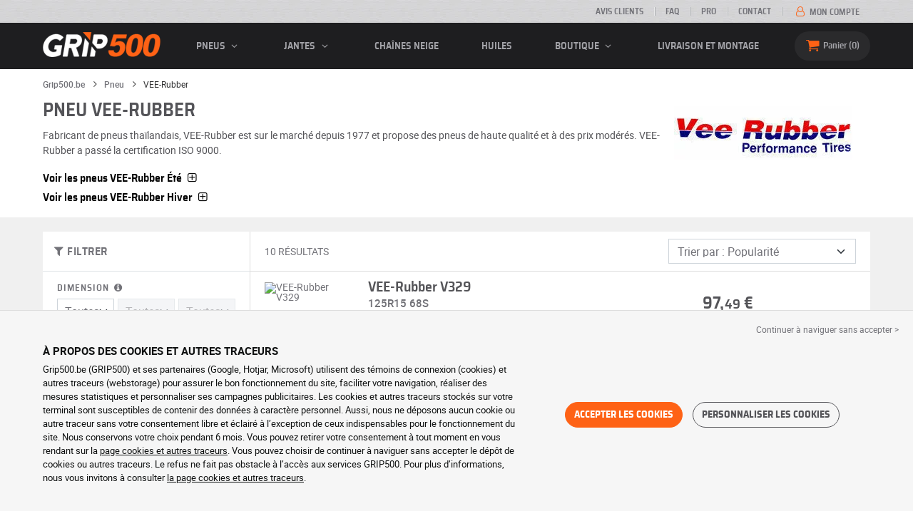

--- FILE ---
content_type: text/html; charset=UTF-8
request_url: https://www.grip500.be/pneu/vee-rubber/
body_size: 11960
content:

<!DOCTYPE html>
<html lang="fr-BE">
    <head>
        <script>
            window.dataLayer = window.dataLayer || [];
            window.SITE_CDN_ASSETS = 'https\u003A\/\/cdn.grip500.com';        </script><script>
                dataLayer.push({'ad_storage': 'denied', 'analytics_storage': 'denied', 'functional_storage': 'denied'});
                (function(w,d,s,l,i){w[l]=w[l]||[];w[l].push({'gtm.start':
                        new Date().getTime(),event:'gtm.js'});var f=d.getElementsByTagName(s)[0],
                    j=d.createElement(s),dl=l!='dataLayer'?'&l='+l:'';j.async=true;j.src=
                    'https://www.googletagmanager.com/gtm.js?id='+i+dl;f.parentNode.insertBefore(j,f);
                })(window,document,'script','dataLayer','GTM-NBNRKBT');
            </script>
            <link href="https://www.googletagmanager.com" rel="preconnect" crossorigin>
            <link rel="dns-prefetch" href="https://www.googletagmanager.com"><meta charset="UTF-8">
                    <meta name="viewport" content="width=device-width, initial-scale=1">
            <meta name="format-detection" content="telephone=no"/>
        
                
        <link rel="apple-touch-icon" sizes="180x180" href="https://cdn.grip500.com/build/images/favicon/apple-touch-icon.png">
        <link rel="icon" type="image/png" sizes="32x32" href="https://cdn.grip500.com/build/images/favicon/favicon-32x32.png">
        <link rel="icon" type="image/png" sizes="16x16" href="https://cdn.grip500.com/build/images/favicon/favicon-16x16.png">

        <link rel="preload" href="https://cdn.grip500.com/build/fonts/roboto-bold.a9a73a28.woff2" as="font" type="font/woff2" crossorigin="anonymous">
        <link rel="preload" href="https://cdn.grip500.com/build/fonts/roboto-medium.d67f0a52.woff2" as="font" type="font/woff2" crossorigin="anonymous">
        <link rel="preload" href="https://cdn.grip500.com/build/fonts/roboto-regular.d97dadf6.woff2" as="font" type="font/woff2" crossorigin="anonymous">
        <link rel="preload" href="https://cdn.grip500.com/build/fonts/sairasemicondensed-bold.639e0ded.woff2" as="font" type="font/woff2" crossorigin="anonymous">
        <link rel="preload" href="https://cdn.grip500.com/build/fonts/sairasemicondensed-regular.28a42df2.woff2" as="font" type="font/woff2" crossorigin="anonymous">
        <link rel="preload" href="https://cdn.grip500.com/build/fonts/sairasemicondensed-semibold.5bb856c9.woff2" as="font" type="font/woff2" crossorigin="anonymous">
        <link rel="preload" href="https://cdn.grip500.com/build/fonts/fontello.cb309f55.woff2" as="font" type="font/woff2" crossorigin="anonymous">

        <link rel="preconnect" href="https://www.google.com">
        <link rel="preconnect" href="https://www.gstatic.com" crossorigin>

        <link rel="dns-prefetch" href="https://cdn.grip500.com">

                <title>Pneus VEE-Rubber : pneus auto moins chers | GRIP500</title>
                <meta name="description" content="Tous les pneus VEE-Rubber sont disponibles sur GRIP500 à des prix ultra-compétitifs · Livraison gratuite et rapide · Paiement sécurisé."/>

                    <link rel="canonical" href="https://www.grip500.be/pneu/vee-rubber/"/>
        
            

                    
        
                        <link rel="stylesheet" href="https://cdn.grip500.com/build/fonts.408ad6be.css">
            <link rel="stylesheet" href="https://cdn.grip500.com/build/app.0e11cae6.css">
        
    <link rel="stylesheet" href="https://cdn.grip500.com/build/search.32a84369.css">

                    <script src="https://cdn.grip500.com/build/runtime.e73832ee.js" defer crossorigin="anonymous"></script><script src="https://cdn.grip500.com/build/3066.db5ec945.js" defer crossorigin="anonymous"></script><script src="https://cdn.grip500.com/build/3063.ec67e5f5.js" defer crossorigin="anonymous"></script><script src="https://cdn.grip500.com/build/8126.f86265b3.js" defer crossorigin="anonymous"></script><script src="https://cdn.grip500.com/build/9549.3fbe61a7.js" defer crossorigin="anonymous"></script><script src="https://cdn.grip500.com/build/app.403f47b2.js" defer crossorigin="anonymous"></script>
            </head>
    <body class="page-pneu-brand-auto">
                    <noscript><iframe src="https://www.googletagmanager.com/ns.html?id=GTM-NBNRKBT&ad_storage=denied&analytics_storage=denied&functional_storage=denied" height="0" width="0" style="display:none;visibility:hidden"></iframe></noscript>
                            <header class="main-header">
                

<div data-controller="menu-mobile" data-menu-mobile-url-value="/ajax/menu">
    <div class="main-header__top d-none d-md-block">
        <div class="container-xl text-uppercase ff-heading fw-medium fs-xsmall">
            <div class="main-header__top__menu d-flex justify-content-end align-items-center">
                <a href="/avis-clients" class="text-center text-reset">Avis clients</a>
                <a href="/faq/" class="text-center text-reset">FAQ</a>
                                    <a href="/pro/connexion" class="text-center text-reset">Pro</a>
                                <a href="/contact" class="text-center text-reset">Contact</a>
                
                                    <a href="/mon-compte/" class="text-nowrap text-reset">
                        <i class="fa fa-user-o text-primary fs-base"></i>
                        Mon compte
                    </a>
                            </div>
        </div>
    </div>

    <div class="main-header__menu bg-black">
        <div class="container-xl">
            <div class="ff-heading fw-medium text-gray row align-items-center position-relative">
                <div class="main-header__logo col col-md-2 d-flex align-items-center">
                    <div class="d-md-none me-1">
                        <div class="toggle-menu" data-action="click->menu-mobile#toggle">
                            <div></div>
                        </div>
                    </div>
                    <a href="/">
                        <picture>
                            <img src="https://cdn.grip500.com/build/images/common/logo/logo.png" class="d-block img-fluid" alt="grip500.be" width="165" height="35" itemprop="logo"/>
                        </picture>
                    </a>
                </div>

                <div class="main-header__menu__links col-md" data-controller="toggle" data-toggle-selectors-value="[{&quot;menu--hover&quot;:&quot;body&quot;}]">
                    
<ul class="d-flex h-100 align-items-center justify-content-between text-uppercase">
    <li class="d-md-none">
        <a href="/pneu/" class="text-reset">Auto</a>
    </li>

    <li class="d-none d-md-flex menu-hover" data-action="mouseenter->toggle#add mouseleave->toggle#remove">
        <a role="button" class="text-reset menu-hover__title">
            pneus
            <i class="fa fa-angle-down"></i>
        </a>
        <div class="menu-hover__content">
                                                <a href="/pneu/" class="menu-hover__parent text-reset">
                        Pneus auto
                        <i class="fa fa-angle-right"></i>
                    </a>
                                <div class="menu-hover__sub-menu menu-hover__content">
                    <a href="https://www.grip500.be/pneu/" class="text-reset">
                        Recherche par dimension
                    </a>
                    <a href="https://www.grip500.be/pneu/" class="text-reset">
                        Recherche par marque
                    </a>
                    <a href="https://www.grip500.be/pneu-vehicule/" class="text-reset">
                        Recherche par voiture
                    </a>
                </div>
            
                            <a href="/pneu-moto/" class="text-reset">
                    Pneus moto
                </a>
            
                                                                        <a href="/pneu-quad/" class="text-reset">Pneus quad</a>
                                                                                <a href="/pneu-camion/" class="text-reset">Pneus camion</a>
                                                                                <a href="/pneu-agricole/" class="text-reset">Pneus agricoles</a>
                                                        </div>
    </li>

            <li class="mobile-menu--exclude d-none d-lg-flex menu-hover" data-action="mouseenter->toggle#add mouseleave->toggle#remove">
            <a role="button" href="/jante/" class="text-reset menu-hover__title">
                jantes
                <i class="fa fa-angle-down"></i>
            </a>
            <div class="menu-hover__content">
                                    <a href="/jante/" class="text-reset d-none">
                        jantes
                    </a>
                                    <a href="/jante/tole" class="text-reset">
                        Jantes tôle
                    </a>
                                    <a href="/jante/alu" class="text-reset">
                        Jantes alu
                    </a>
                                    <a href="/pack-pneus/" class="text-reset">
                        Pack jantes + pneus
                    </a>
                            </div>
        </li>
    
            <li class="d-lg-none">
            <a href="/jante/" class="text-reset">jantes</a>
        </li>
    
            <li class="d-md-none">
            <a href="/pneu-moto/" class="text-reset">Moto</a>
        </li>
    
            <li class="d-md-none">
            <a href="/pneu-quad/" class="text-reset">Quad</a>
        </li>
    
            <li>
            <a href="/chaine-neige/" class="text-reset">
                Chaînes neige
            </a>
        </li>
    
            <li class="d-md-none">
            <a href="/pneu-camion/" class="text-reset">Camion</a>
        </li>
    
            <li class="d-md-none">
            <a href="/pneu-agricole/" class="text-reset">Agricole</a>
        </li>
    
                        <li>
                <a href="/boutique/huiles" class="text-reset">Huiles</a>
            </li>
        
        <li class="d-lg-none">
            <a href="/boutique/" class="text-reset">Boutique</a>
        </li>

        <li class="mobile-menu--exclude menu-hover d-none d-lg-flex" data-action="mouseenter->toggle#add mouseleave->toggle#remove">
            <a href="/boutique/" class="text-reset menu-hover__title">
                Boutique
                <i class="fa fa-angle-down"></i>
            </a>
            <div class="menu-hover__content">
                                    <a href="/boutique/equilibrage" class="text-reset">
                        Equilibrage
                    </a>
                                    <a href="/boutique/gonflage" class="text-reset">
                        Gonflage
                    </a>
                                    <a href="/boutique/outils-et-supports" class="text-reset">
                        Outils et supports
                    </a>
                                    <a href="/boutique/reparation" class="text-reset">
                        Réparation
                    </a>
                                    <a href="/boutique/batterie" class="text-reset">
                        Batterie
                    </a>
                                    <a href="/boutique/huiles" class="text-reset">
                        Huiles
                    </a>
                                    <a href="/boutique/accessoires" class="text-reset">
                        Accessoires
                    </a>
                                    <a href="/boutique/tpms" class="text-reset">
                        TPMS
                    </a>
                                    <a href="/boutique/montage-serrage" class="text-reset">
                        Montage - Serrage
                    </a>
                                    <a href="/boutique/additifs" class="text-reset">
                        Additifs
                    </a>
                            </div>
        </li>
    
            <li>
            <a href="/montage" class="text-reset">
                Livraison et montage
            </a>
        </li>
    </ul>

                </div>

                <div class="main-header__user-items col d-flex justify-content-end">
                    
                    <div class="main-header__user-item col-md d-flex d-md-none align-items-center">
                        <a href="/mon-compte/" class="d-flex">
                            <i class="fa fa-user-o text-primary"></i>
                        </a>
                    </div>

                    <div
                            class="main-header__user-item main-header__cart col-md d-flex align-items-center position-relative"
                            data-controller="cart--popover" data-cart--popover-url-value="/ajax/cart/resume-product" data-cart--popover-reload-value="1" data-cart--popover-default-reload-value="false" data-cart--popover-loading-class="fs-small"
                            data-action="emitter:update-badge-cart@window->cart--popover#refresh emitter:counter-cart->cart--popover#cartIsEmpty"
                    >
                        <a href="/panier/" class="d-flex align-items-center text-reset">
                            <i class="fa fa-basket text-primary"></i>
                            <span class="d-none d-lg-inline">Panier</span>
                            <span
                            data-controller="counter" data-counter-run-value="false" data-counter-path-value="/ajax/cart/light" data-counter-zero-value="1" data-counter-dispatch-value="cart"
                                    data-action="emitter:update-badge-cart@window->counter#refresh"
                        >
                                                            0
                                                    </span>
                        </a>
                        <div class="cart-popover popover__list d-none fw-normal text-body font-reset" data-cart--popover-target="content">
                            <div class="px-1 py-1 text-center">
                                Votre panier est vide.
                            </div>
                        </div>
                    </div>
                </div>
            </div>
        </div>
    </div>
</div>

            </header>
        
        <div class="main-container">
                <div data-controller="form--filter-catalog-articles" data-form--filter-catalog-articles-filter-mobile-label-value="{{count}} résultat" data-form--filter-catalog-articles-filter-mobile-label-plural-value="{{count}} résultats" data-form--filter-catalog-articles-error-message-value="Une erreur s&#039;est produite merci d&#039;essayer à nouveau ou de nous contacter si le problème persiste." data-form--filter-catalog-articles-initial-count-value="10">
                    <div class="bg-white mb-sm-1 mb-lg-2 py-1 top-bg-white">
                <div class="container">
                    

    <nav aria-label="breadcrumb" class="d-flex align-items-center breadcrumb mt-0" >
                <ol class="d-flex align-items-center flex-wrap" itemscope itemtype="https://schema.org/BreadcrumbList">
                                    <li class="breadcrumb__item" itemscope itemprop="itemListElement" itemtype="https://schema.org/ListItem">
                                    <a itemprop="item" href="/" title="Grip500.be">
                    <span itemprop="name">Grip500.be</span>
                </a>
                        <i class="fa fa-angle-right"></i>
                <meta itemprop="position" content="1" />
    </li>

                                    <li class="breadcrumb__item" itemscope itemprop="itemListElement" itemtype="https://schema.org/ListItem">
                                    <a itemprop="item" href="/pneu/" title="Pneu">
                    <span itemprop="name">Pneu</span>
                </a>
                        <i class="fa fa-angle-right"></i>
                <meta itemprop="position" content="2" />
    </li>

                                    <li class="breadcrumb__item" itemscope itemprop="itemListElement" itemtype="https://schema.org/ListItem">
                    <span itemprop="name" aria-current="page">VEE-Rubber</span>
                <meta itemprop="position" content="3" />
    </li>

                    </ol>
    </nav>


                        <div data-controller="btsp" data-btsp-components-value="[&quot;collapse&quot;]">
        <div class="row">
            <div class="top__brand-content col-md-8 col-lg-9">
                <h1>
                    Pneu VEE-Rubber
                </h1>
                <p class="text-gray-dark mb-2">
                    Fabricant de pneus thaïlandais, VEE-Rubber est sur le marché depuis 1977 et propose des pneus de haute qualité et à des prix modérés. VEE-Rubber a passé la certification ISO 9000.
                </p>
            </div>
            <div class="top__brand-image-container col-md-4 col-lg-3">
                <picture>
                    <source srcset="https://cdn.grip500.com/assets/img/brand/medium/vee-rubber.webp" type="image/webp"/>
                    <img src="https://cdn.grip500.com/assets/img/brand/medium/vee-rubber.jpg"
                         class="img-fluid mt-1"
                         alt="VEE-Rubber"
                         width="250"
                         height="75"/>
                </picture>
            </div>
        </div>

                    <div class="mb-1">
                <span class="ff-heading text-black fw-medium fs-large c-pointer collapsed"
                     data-bs-toggle="collapse"
                     data-bs-target="#profiles-S"
                >
                    Voir les pneus
                    VEE-Rubber
                    Été
                    <i class="fa fa-plus-squared-alt"></i>
                </span>
            </div>
            <div id="profiles-S" class="collapse mb-1">
                <div class="ms-2">
                                            <h3 class="h5 btn--inherit text-body">
                            Pneus VEE-Rubber Voiture / Tourisme
                        </h3>
                                                    <a href="/pneu/vee-rubber/v329"
                               class="btn border btn--inherit me-1 mb-1 fw-normal font-inherit">
                                V329
                            </a>
                                                    <a href="/pneu/vee-rubber/v366"
                               class="btn border btn--inherit me-1 mb-1 fw-normal font-inherit">
                                V366
                            </a>
                                                    <a href="/pneu/vee-rubber/vtr-312-city-star-v2"
                               class="btn border btn--inherit me-1 mb-1 fw-normal font-inherit">
                                VTR-312 City Star V2
                            </a>
                                                                    <h3 class="h5 btn--inherit text-body">
                            Pneus VEE-Rubber Utilitaire / Camionnette
                        </h3>
                                                    <a href="/pneu/vee-rubber/v313"
                               class="btn border btn--inherit me-1 mb-1 fw-normal font-inherit">
                                V313
                            </a>
                                                    <a href="/pneu/vee-rubber/vtr-313"
                               class="btn border btn--inherit me-1 mb-1 fw-normal font-inherit">
                                VTR-313
                            </a>
                                                            </div>
            </div>
                    <div class="mb-1">
                <span class="ff-heading text-black fw-medium fs-large c-pointer collapsed"
                     data-bs-toggle="collapse"
                     data-bs-target="#profiles-W"
                >
                    Voir les pneus
                    VEE-Rubber
                    Hiver
                    <i class="fa fa-plus-squared-alt"></i>
                </span>
            </div>
            <div id="profiles-W" class="collapse mb-1">
                <div class="ms-2">
                                            <h3 class="h5 btn--inherit text-body">
                            Pneus VEE-Rubber Voiture / Tourisme
                        </h3>
                                                    <a href="/pneu/vee-rubber/vtr-315"
                               class="btn border btn--inherit me-1 mb-1 fw-normal font-inherit">
                                VTR-315
                            </a>
                                                            </div>
            </div>
        
            </div>
                </div>
            </div>
        
                        <div class="container gx-0 gx-sm-2"
                data-controller="fullscreen" data-fullscreen-emit-show-event-value="filtersMobileShow" data-fullscreen-emit-hide-event-value="filtersMobileHide" data-fullscreen-emit-hide-from-button-event-value="filtersMobileSubmit" data-fullscreen-submit-attr-value="{&quot;data-form--filter-catalog-articles-target&quot;:&quot;filterSubmit&quot;}" data-fullscreen-footer-value="10 résultats"
                data-action="emitter:fullscreen:open:filter@window->fullscreen#show"
                data-anchor-scroll
        >
            
            <div class="bg-white mb-2">
                <div class="row gx-0">
                    <div class="col-lg-3 product-list-filters">
                        <div class="fullscreen-lg" data-fullscreen-target="fullscreen">
                            <div class="fullscreen__title d-flex align-items-center px-1 py-1 d-lg-none border-bottom" data-fullscreen-target="title">
                                <a href="/pneu/vee-rubber/"
                                   class="btn btn-white btn-sm text-uppercase text-nowrap border fs-xsmall fw-medium d-none"
                                   data-fullscreen-reset
                                        data-form--filter-catalog-articles-target="resetFilters"
                                >
                                    Effacer filtres
                                </a>
                                <span class="text-center w-100 px-1">Filtrer</span>
                                <button type="button" data-action="fullscreen#close" class="btn btn-close pt-0 pe-0 pb-0 ps-0">
                                    <i class="fa fa-cancel"></i>
                                </button>
                            </div>
                                                            <div class="product-list-filters__filter-title d-none d-lg-flex align-items-center border-bottom justify-content-between flex-wrap">
                                    <div class="fw-medium fs-large ff-heading"
                                            data-form--filter-catalog-articles-target="desktopFilterLabel"
                                    >
                                        
    
<i class="fa fa-filter"></i>
<span>
            FILTRER
    </span>

                                    </div>
                                    <a href="/pneu/vee-rubber/"
                                       class="btn btn-white btn-sm text-uppercase text-nowrap border fs-xsmall fw-medium d-none"
                                            data-form--filter-catalog-articles-target="resetFilters"
                                    >
                                        Effacer filtres
                                    </a>
                                </div>
                                                        <div class="ps-2 py-1 fullscreen__scroll">
                                    
<form method="get" action="" class="text-body form-disable-required pneu-serp-form" data-form--filter-catalog-articles-target="form" data-action="submit-&gt;form--filter-catalog-articles#change">

    <div class="row product-list-filters__filter-dimension mb-1">
        <div class="col-12">
                        <label for="width" class="form-label"
                    data-controller="tooltip" data-tooltip-content-value="&lt;picture class=&quot;tooltip__picture&quot;&gt;&lt;source srcset=&quot;https://cdn.grip500.com/build/images/pneu/form/tooltip/V-size.webp&quot;
                type=&quot;image/webp&quot;/&gt;&lt;img class=&quot;img-fluid&quot; width=&quot;360&quot; height=&quot;118&quot;
             src=&quot;https://cdn.grip500.com/build/images/pneu/form/tooltip/V-size.jpg&quot;/&gt;&lt;/picture&gt;"
            >
                Dimension
                <i data-action="mouseenter->tooltip#show mouseleave->tooltip#hide"
                        data-tooltip-target="anchor" class="fa fa-info-circled d-none d-md-inline"></i>
            </label>
        </div>
        <div class="col-4">
                <select id="width"name="width" autocomplete="off" data-action="change-&gt;form--filter-catalog-articles#change" class="form-select"><option value="">Toutes</option>            <optgroup label="Valeurs principales">
                                                                                                                                                                    <option value="125">125</option>
                                                                                                                                                                        <option value="145">145</option>
                                                                                                                                                                        <option value="155">155</option>
                                                                        </optgroup><optgroup label="Toutes les valeurs">
                                                                                                                                                                    <option value="125">125</option>
                                                                                                                                                                        <option value="145">145</option>
                                                                                                                                                                        <option value="155">155</option>
                                                                        </optgroup>        </select>
    
        </div>
        <div class="col-4">
                
    <select id="height"name="height" disabled="disabled" required="required" autocomplete="off" data-action="change-&gt;form--filter-catalog-articles#change" class="form-select"><option value="" selected="selected">Toutes</option>    </select>
        </div>
        <div class="col-4">
                
    <select id="diameter"name="diameter" disabled="disabled" required="required" autocomplete="off" data-action="change-&gt;form--filter-catalog-articles#change" class="form-select"><option value="" selected="selected">Toutes</option>    </select>
        </div>
    </div>

    <div class="row">
            <div class="mb-1 col col-lg-12"><label data-tooltip-content-value="&lt;picture class=&quot;tooltip__picture&quot;&gt;&lt;source srcset=&quot;https://cdn.grip500.com/build/images/pneu/form/tooltip/V-load.webp&quot;
                type=&quot;image/webp&quot;/&gt;&lt;img class=&quot;img-fluid&quot; width=&quot;360&quot; height=&quot;118&quot;
             src=&quot;https://cdn.grip500.com/build/images/pneu/form/tooltip/V-load.jpg&quot;/&gt;&lt;/picture&gt;" data-controller="tooltip" data-tooltip-type-value="d-none d-md-block" class="form-label" for="load">Charge&nbsp;<i data-tooltip-target="anchor" data-action="mouseenter->tooltip#show mouseleave->tooltip#hide" class="d-none d-md-inline fa fa-info-circled"></i></label>    
    <select id="load"name="load" disabled="disabled" autocomplete="off" data-action="change-&gt;form--filter-catalog-articles#change" class="form-select"><option value="">Toutes</option>    </select></div>
    
            <div class="mb-1 col col-lg-12"><label class="d-inline-block form-label" data-tooltip-content-value="&lt;picture class=&quot;tooltip__picture&quot;&gt;&lt;source srcset=&quot;https://cdn.grip500.com/build/images/pneu/form/tooltip/V-speed.webp&quot;
                type=&quot;image/webp&quot;/&gt;&lt;img class=&quot;img-fluid&quot; width=&quot;360&quot; height=&quot;118&quot;
             src=&quot;https://cdn.grip500.com/build/images/pneu/form/tooltip/V-speed.jpg&quot;/&gt;&lt;/picture&gt;" data-controller="tooltip" data-tooltip-type-value="d-none d-md-block" for="speed"><span class="tooltip-label">Vitesse</span>&nbsp;<i data-tooltip-target="anchor" data-action="mouseenter->tooltip#show mouseleave->tooltip#hide" class="d-none d-md-inline fa fa-info-circled"></i></label>    
    <select id="speed"name="speed" disabled="disabled" autocomplete="off" data-action="change-&gt;form--filter-catalog-articles#change" class="form-select"><option value="">Toutes</option>    </select></div>
        </div>


    <fieldset class="mb-1"><legend class="col-form-label">Profil</legend>                                                        
                
        
    
<div data-controller="select fullscreen" data-select-trans-value="{&quot;trigger&quot;:&quot;Tous&quot;,&quot;label&quot;:&quot;Profil&quot;,&quot;triggerCount&quot;:&quot;&quot;,&quot;name&quot;:&quot;profil&quot;}" data-select-multiple-value="false" class="selectbox" data-action="change-&gt;form--filter-catalog-articles#change" data-name=profil>
    <div class="selectbox__trigger form-select d-flex align-items-center" data-select-target="trigger">
        Tous
    </div>
    <div class="selectbox__dropdown fullscreen-lg" data-select-target="dropdown" hidden>
        <div class="fullscreen__title d-flex align-items-center d-lg-none" data-fullscreen-target="title">
            <span class="text-center w-100 px-1 fw-bold fs-base">Profil</span>
            <button type="button" data-action="select#close" class="btn btn-close"><i class="fa fa-cancel"></i></button>
        </div>
        <div class="selectbox__input"
                >
            <input type="text"
                   class="form-control form-control-sm"
                   placeholder="Recherche"
                   autocomplete="off"
                   data-select-target="input"
                   
                   data-hj-allow />
                                                <div class="d-flex pt-1">
                                                                            <a class="btn btn-link fw-medium fs-xsmall ms-auto" role="button" data-select-target="reset" data-action="select#clear">Effacer</a>
                                            </div>
                                    </div>
        <ul class="overflow-scroll" data-select-target="results">
                                                                                    <li role="option"><div class="form-check"><input type="radio" id="profil_0"name="profil" autocomplete="off" class="form-check-input" value="9593" />
        <label class="form-check-label" for="profil_0">V313</label></div></li>
                                                                                                                                    <li role="option"><div class="form-check"><input type="radio" id="profil_1"name="profil" autocomplete="off" class="form-check-input" value="23203" />
        <label class="form-check-label" for="profil_1">V329</label></div></li>
                                                                                                                                    <li role="option"><div class="form-check"><input type="radio" id="profil_2"name="profil" autocomplete="off" class="form-check-input" value="25993" />
        <label class="form-check-label" for="profil_2">V366</label></div></li>
                                                                                                                                    <li role="option"><div class="form-check"><input type="radio" id="profil_3"name="profil" autocomplete="off" class="form-check-input" value="7969" />
        <label class="form-check-label" for="profil_3">VTR-312 City Star V2</label></div></li>
                                                                                                                                    <li role="option"><div class="form-check"><input type="radio" id="profil_4"name="profil" autocomplete="off" class="form-check-input" value="22138" />
        <label class="form-check-label" for="profil_4">VTR-313</label></div></li>
                                                                                                                                    <li role="option"><div class="form-check"><input type="radio" id="profil_5"name="profil" autocomplete="off" class="form-check-input" value="28285" />
        <label class="form-check-label" for="profil_5">VTR-315</label></div></li>
                                                                                </ul>
                    <div class="selectbox__bottom d-flex border-top align-items-center">
                                                    <button class="btn btn-sm btn-outline-primary fs-small text-uppercase lh-lg ms-auto" type="button" data-action="select#close">Appliquer</button>
                            </div>
            </div>
</div>
    </fieldset>

    <div class="mb-1"><label class="form-label" for="season">Saison</label>    
    <select id="season"name="season" autocomplete="off" data-action="change-&gt;form--filter-catalog-articles#change" class="form-select"><option value="">Toutes</option>    <option value="S">Été</option><option value="W">Hiver</option></select></div>

    <div class="mb-1"><label class="form-label" for="category2">Type de pneu</label>    
    <select id="category2"name="category2" autocomplete="off" data-action="change-&gt;form--filter-catalog-articles#change" class="form-select"><option value="">Tous</option>    <option value="T">Voiture / Tourisme</option><option value="U">Utilitaire / Camionnette</option></select></div>

<div class="mb-1">
    <label class="form-label">Budget (par article)</label>
    <div class="d-flex">
        <input type="text" id="budgetMin"name="budgetMin" step="0.01" min="0" placeholder="min €" inputmode="decimal" class="me-1 form-control" data-action="input-&gt;form--filter-catalog-articles#inputChange change-&gt;form--filter-catalog-articles#change" />
        <input type="text" id="budgetMax"name="budgetMax" step="0.01" min="0" placeholder="max €" inputmode="decimal" data-action="input-&gt;form--filter-catalog-articles#inputChange change-&gt;form--filter-catalog-articles#change" class="form-control" />
    </div>
</div>

    <div class="mb-1 letter-spacing">
        <label class="form-label">Plus d&#039;options</label>
                            <div class="form-check"><input type="checkbox" id="reinforced"name="reinforced" autocomplete="off" data-action="change-&gt;form--filter-catalog-articles#change" class="form-check-input" value="1" />
        <label data-tooltip-content-value="Pneu renforcé ayant un indice de charge supérieur" data-controller="tooltip" data-tooltip-type-value="d-none d-md-block" class="form-check-label" for="reinforced">Renforcé<i data-tooltip-target="anchor" data-action="mouseenter->tooltip#show mouseleave->tooltip#hide" class="d-none d-md-inline fa fa-info-circled"></i></label></div>
                                <div id="specifFilters" row_attr="" class="product-list-filters__specif-filters" data-action="change-&gt;form--filter-catalog-articles#change"><div class="form-check"><input type="checkbox" id="specifFilters_0"name="specifFilters[]" autocomplete="off" class="form-check-input" value="32" />
        <label class="form-check-label" for="specifFilters_0">3PMSF (loi montagne)</label></div><div class="form-check"><input type="checkbox" id="specifFilters_1"name="specifFilters[]" autocomplete="off" class="form-check-input" value="26" />
        <label class="form-check-label" for="specifFilters_1">Flanc Blanc</label></div><div class="form-check"><input type="checkbox" id="specifFilters_2"name="specifFilters[]" autocomplete="off" class="form-check-input" value="34" />
        <label class="form-check-label" for="specifFilters_2">M+S</label></div></div>
                                <div id="structures2" data-action="change-&gt;form--filter-catalog-articles#change"><div class="form-check"><input type="checkbox" id="structures2_0"name="structures2[]" autocomplete="off" class="form-check-input" value="C" />
        <label class="d-inline-block form-check-label" data-tooltip-content-value="Les pneus &quot;type-C&quot; sont à destination des véhicules utilitaires dont le poids est inférieur à 3,5 tonnes. Il s’agit de pneus plus robustes pouvant supporter de lourdes charges." data-controller="tooltip" data-tooltip-type-value="d-none d-md-block" for="structures2_0"><span class="tooltip-label">Pneus type-C (camionnette)</span><i data-tooltip-target="anchor" data-action="mouseenter->tooltip#show mouseleave->tooltip#hide" class="d-none d-md-inline fa fa-info-circled"></i></label></div></div>
                    </div>


<fieldset class="mb-1 letter-spacing product-list-filters__review"><legend class="col-form-label">Avis clients</legend>    <div id="note" data-action="change-&gt;form--filter-catalog-articles#change">        <div class="form-check"><input type="radio" id="note_0"name="note" autocomplete="off" class="form-check-input" value="4" />
        <label class="form-check-label" for="note_0"><span class="star-rating"><i class="fa fa-star"></i><i class="fa fa-star"></i><i class="fa fa-star"></i><i class="fa fa-star"></i><i class="fa fa-star-empty"></i></span> et plus</label></div>
            <div class="form-check"><input type="radio" id="note_1"name="note" autocomplete="off" class="form-check-input" value="3" />
        <label class="form-check-label" for="note_1"><span class="star-rating"><i class="fa fa-star"></i><i class="fa fa-star"></i><i class="fa fa-star"></i><i class="fa fa-star-empty"></i><i class="fa fa-star-empty"></i></span> et plus</label></div>
    </div></fieldset>


</form>

                            </div>
                        </div>
                    </div>
                    <div class="col-12 col-lg-9 gx-2 product-list__right-col">
                        <div class="px-1 position-relative" data-form--filter-catalog-articles-target="right">
                            <div class="product-list__overlay d-none"
                                    data-form--filter-catalog-articles-target="overlay"></div>

                                
<form method="get" class="form-disable-required py-1 product-list__top-filters" data-form--filter-catalog-articles-target="topFilters">


<div class="row ">
    <div class="col-lg-8 d-flex">
                                    <p class="text-uppercase align-self-center mb-1 mb-lg-0" data-form--filter-catalog-articles-target="count">
                    10 résultats
                </p>
                        </div>

       <div class="col-5 d-lg-none">
        <button type="button" class="btn btn--inherit border square w-100 fs-large fw-medium text-truncate product-list-filters__filter-button position-relative" data-action="click->fullscreen#show">
            
    
<i class="fa fa-filter"></i>
<span>
            Filtrer
    </span>

        </button>
    </div>

            <div class="col-7 col-lg-4 col-xl-4">
            <div class="mb-0">    
    <select id="sort"name="sort" autocomplete="off" data-action="change-&gt;form--filter-catalog-articles#change" class="form-select">    <option value="" selected="selected">Trier par : Popularité</option><option value="price">Trier par : Prix (croissant)</option><option value="price_desc">Trier par : Prix (décroissant)</option></select></div>
        </div>
    </div>

</form>


            


    
    

<div
    class="product-list"
    data-controller="gtm--select-item" data-gtm--select-item-list-id-value="serp" data-gtm--select-item-url-value="/ajax/gtm/select-item"
    data-form--filter-catalog-articles-target="productsList"
>
    
            



    



<a href="/pneu/125-R-15/vee-rubber-v329-gp821040?adref=%2Fpneu%2Fvee-rubber%2F"
    class="product-list-item font-inherit pe-2"
    data-action="click->gtm--select-item#selectItem" data-gtm--select-item-type-param="tyre" data-gtm--select-item-identifier-param="821040">
    <div class="d-flex justify-content-between">
        <div
            class="product-list-item__image-container text-reset position-relative"
                    >
                    <div
            data-controller="tooltip" data-tooltip-content-value="&lt;img src=&quot;https://cdn.grip500.com/assets/img/rw/tyre/big_brand/vee-rubber-v329-9381646.jpg&quot; class=&quot;img-fluid&quot; width=&quot;300&quot; height=&quot;300&quot; /&gt;" data-tooltip-type-value="tooltip__picture serp-picture-zoom" data-tooltip-position-value="end"
            data-action="mouseenter->tooltip#show mouseleave->tooltip#hide"
            
        >
            <img src="https://cdn.grip500.com/assets/img/rw/tyre/medium_brand/vee-rubber-v329-9381646.jpg"
                 class="img-fluid"
                 alt="VEE-Rubber V329"
                 loading="eager"
                 width="125"
                 height="125"
            />
        </div>
            </div>

        <div class="row product-list-item__details py-1">
            <div
                class="col-12 col-sm-7 col-xl-8 text-reset"
                            >
                        <div class="text-gray-dark hover-primary">
                        <p class="fs-xlarge lh-sm mb-0 fw-medium ff-heading">
                VEE-Rubber V329
            </p>

                            <div class="product-list-item__dimension fw-medium text-body lh-sm">
                                            <span>125R15 68S</span>
                                    </div>
            
                            <span class="d-sm-block lh-sm text-body">
                    
            <span         data-controller="tooltip" data-tooltip-content-value="Oldtimer&amp;#x20;&amp;#x3A;&amp;#x20;Pneu&amp;#x20;pour&amp;#x20;voiture&amp;#x20;de&amp;#x20;collection"
    data-action="mouseenter->tooltip#show mouseleave->tooltip#hide"

            class="c-help dotted product-specificity"
        >Oldtimer</span>
            
                </span>
                    </div>

                    

    <div class="labelling labelling--arrow">
                    <span         data-controller="tooltip" data-tooltip-content-value="Consommation&amp;#x20;de&amp;#x20;carburant"
    data-action="mouseenter->tooltip#show mouseleave->tooltip#hide"
>
                <span class="labelling-ico ico-grip"></span>
                <span class="ico-letter min-G">G</span>
            </span>
        
                    <span         data-controller="tooltip" data-tooltip-content-value="Adh&amp;#x00E9;rence&amp;#x20;sur&amp;#x20;route&amp;#x20;mouill&amp;#x00E9;e"
    data-action="mouseenter->tooltip#show mouseleave->tooltip#hide"
>
                <span class="labelling-ico ico-wet"></span>
                <span class="ico-letter min-E">E</span>
            </span>
        
                    <span         data-controller="tooltip" data-tooltip-content-value="Bruit&amp;#x20;ext&amp;#x00E9;rieur"
    data-action="mouseenter->tooltip#show mouseleave->tooltip#hide"
>
                <span class="labelling-ico ico-noise ico-noise-2"></span>
                                                    <span class="labelling-noise-val">72 db</span>
                            </span>
            </div>

        
                    
<span class="d-flex align-items-center season-label">
    <span class="season-ico S"></span>
    <span>Été</span>
</span>

        
                    <div class="product-list-item__review mb-1">
                
    <div class="star-rating d-flex ">
                            <i class="text-primary fa fa-star"></i>
                    <i class="text-primary fa fa-star"></i>
                    <i class="text-primary fa fa-star"></i>
                    <i class="text-primary fa fa-star"></i>
                    <i class="text-primary fa fa-star-half-alt"></i>
                            <span >17 Avis</span>
                    </div>

            </div>
        
        
                        </div>

            <div class="col-12 col-sm-5 col-xl-4 align-self-center">
                        




    

        
        
    
    
            <div class=" ff-heading fw-medium text-uppercase text-gray-dark">
            
            
            <div class="d-flex product-list-item__price">
                <span class="price__amount">
                                            
    
            97,<span class="cents">49</span> €
    

                                    </span>
                            </div>

                    </div>
    

        <div class="d-flex justify-content-between flex-wrap text-uppercase fw-medium ff-heading fs-xsmall product-list-item__delay-and-stock">
            <div class="d-none d-sm-block">
                <i class="fa fa-truck"></i>
                Livraison gratuite
            </div>
            <div>
                <i class="fa fa-ok-circled text-success"></i>
                en stock
            </div>
        </div>

        <button class="d-none d-sm-block btn btn-primary w-100 mt-1">
                            Voir
                    </button>
                </div>
        </div>
    </div>
</a>

            



    



<a href="/pneu/145-R-10/vee-rubber-vtr-312-city-star-v2-gp1216212?adref=%2Fpneu%2Fvee-rubber%2F"
    class="product-list-item font-inherit pe-2"
    data-action="click->gtm--select-item#selectItem" data-gtm--select-item-type-param="tyre" data-gtm--select-item-identifier-param="1216212">
    <div class="d-flex justify-content-between">
        <div
            class="product-list-item__image-container text-reset position-relative"
                    >
                    <div
            data-controller="tooltip" data-tooltip-content-value="&lt;img src=&quot;https://cdn.grip500.com/assets/img/rw/tyre/big_brand/vee-rubber-vtr-312-city-star-v2-78775.jpg&quot; class=&quot;img-fluid&quot; width=&quot;300&quot; height=&quot;300&quot; /&gt;" data-tooltip-type-value="tooltip__picture serp-picture-zoom" data-tooltip-position-value="end"
            data-action="mouseenter->tooltip#show mouseleave->tooltip#hide"
            
        >
            <img src="https://cdn.grip500.com/assets/img/rw/tyre/medium_brand/vee-rubber-vtr-312-city-star-v2-78775.jpg"
                 class="img-fluid"
                 alt="VEE-Rubber VTR-312 City Star V2"
                 loading="lazy"
                 width="125"
                 height="125"
            />
        </div>
            </div>

        <div class="row product-list-item__details py-1">
            <div
                class="col-12 col-sm-7 col-xl-8 text-reset"
                            >
                        <div class="text-gray-dark hover-primary">
                        <p class="fs-xlarge lh-sm mb-0 fw-medium ff-heading">
                VEE-Rubber VTR-312 City Star V2
            </p>

                            <div class="product-list-item__dimension fw-medium text-body lh-sm">
                                            <span>145R10 74N</span>
                                    </div>
            
                            <span class="d-sm-block lh-sm text-body">
                    
            <span         data-controller="tooltip" data-tooltip-content-value="XL&amp;#x20;&amp;#x3A;&amp;#x20;Extra&amp;#x20;Load&amp;#x20;&amp;#x3A;&amp;#x20;pneu&amp;#x20;renforc&amp;#x00E9;&amp;#x20;ayant&amp;#x20;un&amp;#x20;indice&amp;#x20;de&amp;#x20;charge&amp;#x20;sup&amp;#x00E9;rieur"
    data-action="mouseenter->tooltip#show mouseleave->tooltip#hide"

            class="c-help dotted product-specificity"
        >XL</span>
            
                </span>
                    </div>

                    


        
                    
<span class="d-flex align-items-center season-label">
    <span class="season-ico S"></span>
    <span>Été</span>
</span>

        
                    <div class="product-list-item__review mb-1">
                
    <div class="star-rating d-flex ">
                            <i class="text-primary fa fa-star"></i>
                    <i class="text-primary fa fa-star"></i>
                    <i class="text-primary fa fa-star"></i>
                    <i class="text-primary fa fa-star-empty"></i>
                    <i class="text-primary fa fa-star-empty"></i>
                            <span >1 Avis</span>
                    </div>

            </div>
        
        
                        </div>

            <div class="col-12 col-sm-5 col-xl-4 align-self-center">
                        




    

        
        
    
    
            <div class=" ff-heading fw-medium text-uppercase text-gray-dark">
            
            
            <div class="d-flex product-list-item__price">
                <span class="price__amount">
                                            
    
            78,<span class="cents">38</span> €
    

                                    </span>
                            </div>

                    </div>
    

        <div class="d-flex justify-content-between flex-wrap text-uppercase fw-medium ff-heading fs-xsmall product-list-item__delay-and-stock">
            <div class="d-none d-sm-block">
                <i class="fa fa-truck"></i>
                Livraison gratuite
            </div>
            <div>
                <i class="fa fa-ok-circled text-success"></i>
                en stock
            </div>
        </div>

        <button class="d-none d-sm-block btn btn-primary w-100 mt-1">
                            Voir
                    </button>
                </div>
        </div>
    </div>
</a>

            



    



<a href="/pneu/155-R-12/vee-rubber-vtr-313-gp964536?adref=%2Fpneu%2Fvee-rubber%2F"
    class="product-list-item font-inherit pe-2"
    data-action="click->gtm--select-item#selectItem" data-gtm--select-item-type-param="tyre" data-gtm--select-item-identifier-param="964536">
    <div class="d-flex justify-content-between">
        <div
            class="product-list-item__image-container text-reset position-relative"
                    >
                    <div
            data-controller="tooltip" data-tooltip-content-value="&lt;img src=&quot;https://cdn.grip500.com/assets/img/rw/tyre/big_brand/vee-rubber-vtr-313-107374.jpg&quot; class=&quot;img-fluid&quot; width=&quot;300&quot; height=&quot;300&quot; /&gt;" data-tooltip-type-value="tooltip__picture serp-picture-zoom" data-tooltip-position-value="end"
            data-action="mouseenter->tooltip#show mouseleave->tooltip#hide"
            
        >
            <img src="https://cdn.grip500.com/assets/img/rw/tyre/medium_brand/vee-rubber-vtr-313-107374.jpg"
                 class="img-fluid"
                 alt="VEE-Rubber VTR-313"
                 loading="lazy"
                 width="125"
                 height="125"
            />
        </div>
            </div>

        <div class="row product-list-item__details py-1">
            <div
                class="col-12 col-sm-7 col-xl-8 text-reset"
                            >
                        <div class="text-gray-dark hover-primary">
                        <p class="fs-xlarge lh-sm mb-0 fw-medium ff-heading">
                VEE-Rubber VTR-313
            </p>

                            <div class="product-list-item__dimension fw-medium text-body lh-sm">
                                            <span>155R12 88N</span>
                                    </div>
            
                            <span class="d-sm-block lh-sm text-body">
                    
            <span         data-controller="tooltip" data-tooltip-content-value="8PR&amp;#x20;&amp;#x3A;&amp;#x20;Plis&amp;#x20;&amp;#x3A;&amp;#x20;mesure&amp;#x20;de&amp;#x20;la&amp;#x20;r&amp;#x00E9;sistance&amp;#x20;du&amp;#x20;flanc&amp;#x20;du&amp;#x20;pneu&amp;#x20;en&amp;#x20;fonction&amp;#x20;de&amp;#x20;la&amp;#x20;duret&amp;#x00E9;&amp;#x20;et&amp;#x20;&amp;#x00E9;paisseur."
    data-action="mouseenter->tooltip#show mouseleave->tooltip#hide"

            class="c-help dotted product-specificity"
        >8PR</span>&#8202;
                        <span         data-controller="tooltip" data-tooltip-content-value="XL&amp;#x20;&amp;#x3A;&amp;#x20;Extra&amp;#x20;Load&amp;#x20;&amp;#x3A;&amp;#x20;pneu&amp;#x20;renforc&amp;#x00E9;&amp;#x20;ayant&amp;#x20;un&amp;#x20;indice&amp;#x20;de&amp;#x20;charge&amp;#x20;sup&amp;#x00E9;rieur"
    data-action="mouseenter->tooltip#show mouseleave->tooltip#hide"

            class="c-help dotted product-specificity"
        >XL</span>
            
                </span>
                    </div>

                    

    <div class="labelling labelling--arrow">
                    <span         data-controller="tooltip" data-tooltip-content-value="Consommation&amp;#x20;de&amp;#x20;carburant"
    data-action="mouseenter->tooltip#show mouseleave->tooltip#hide"
>
                <span class="labelling-ico ico-grip"></span>
                <span class="ico-letter min-G">G</span>
            </span>
        
                    <span         data-controller="tooltip" data-tooltip-content-value="Adh&amp;#x00E9;rence&amp;#x20;sur&amp;#x20;route&amp;#x20;mouill&amp;#x00E9;e"
    data-action="mouseenter->tooltip#show mouseleave->tooltip#hide"
>
                <span class="labelling-ico ico-wet"></span>
                <span class="ico-letter min-E">E</span>
            </span>
        
                    <span         data-controller="tooltip" data-tooltip-content-value="Bruit&amp;#x20;ext&amp;#x00E9;rieur"
    data-action="mouseenter->tooltip#show mouseleave->tooltip#hide"
>
                <span class="labelling-ico ico-noise ico-noise-1"></span>
                                                    <span class="labelling-noise-val">69 db</span>
                            </span>
            </div>

        
                    
<span class="d-flex align-items-center season-label">
    <span class="season-ico S"></span>
    <span>Été</span>
</span>

        
        
        
                        </div>

            <div class="col-12 col-sm-5 col-xl-4 align-self-center">
                        




    

        
        
    
    
            <div class=" ff-heading fw-medium text-uppercase text-gray-dark">
            
            
            <div class="d-flex product-list-item__price">
                <span class="price__amount">
                                            
    
            69,<span class="cents">79</span> €
    

                                    </span>
                            </div>

                    </div>
    

        <div class="d-flex justify-content-between flex-wrap text-uppercase fw-medium ff-heading fs-xsmall product-list-item__delay-and-stock">
            <div class="d-none d-sm-block">
                <i class="fa fa-truck"></i>
                Livraison gratuite
            </div>
            <div>
                <i class="fa fa-ok-circled text-success"></i>
                en stock
            </div>
        </div>

        <button class="d-none d-sm-block btn btn-primary w-100 mt-1">
                            Voir
                    </button>
                </div>
        </div>
    </div>
</a>

            



    



<a href="/pneu/155-R-13/vee-rubber-vtr-312-city-star-v2-gp964758?adref=%2Fpneu%2Fvee-rubber%2F"
    class="product-list-item font-inherit pe-2"
    data-action="click->gtm--select-item#selectItem" data-gtm--select-item-type-param="tyre" data-gtm--select-item-identifier-param="964758">
    <div class="d-flex justify-content-between">
        <div
            class="product-list-item__image-container text-reset position-relative"
                    >
                    <div
            data-controller="tooltip" data-tooltip-content-value="&lt;img src=&quot;https://cdn.grip500.com/assets/img/rw/tyre/big_brand/vee-rubber-vtr-312-city-star-v2-78775.jpg&quot; class=&quot;img-fluid&quot; width=&quot;300&quot; height=&quot;300&quot; /&gt;" data-tooltip-type-value="tooltip__picture serp-picture-zoom" data-tooltip-position-value="end"
            data-action="mouseenter->tooltip#show mouseleave->tooltip#hide"
            
        >
            <img src="https://cdn.grip500.com/assets/img/rw/tyre/medium_brand/vee-rubber-vtr-312-city-star-v2-78775.jpg"
                 class="img-fluid"
                 alt="VEE-Rubber VTR-312 City Star V2"
                 loading="lazy"
                 width="125"
                 height="125"
            />
        </div>
            </div>

        <div class="row product-list-item__details py-1">
            <div
                class="col-12 col-sm-7 col-xl-8 text-reset"
                            >
                        <div class="text-gray-dark hover-primary">
                        <p class="fs-xlarge lh-sm mb-0 fw-medium ff-heading">
                VEE-Rubber VTR-312 City Star V2
            </p>

                            <div class="product-list-item__dimension fw-medium text-body lh-sm">
                                            <span>155R13C 91/89N</span>
                                    </div>
            
                            <span class="d-sm-block lh-sm text-body">
                    

                </span>
                    </div>

                    

    <div class="labelling labelling--arrow">
                    <span         data-controller="tooltip" data-tooltip-content-value="Consommation&amp;#x20;de&amp;#x20;carburant"
    data-action="mouseenter->tooltip#show mouseleave->tooltip#hide"
>
                <span class="labelling-ico ico-grip"></span>
                <span class="ico-letter min-E">E</span>
            </span>
        
                    <span         data-controller="tooltip" data-tooltip-content-value="Adh&amp;#x00E9;rence&amp;#x20;sur&amp;#x20;route&amp;#x20;mouill&amp;#x00E9;e"
    data-action="mouseenter->tooltip#show mouseleave->tooltip#hide"
>
                <span class="labelling-ico ico-wet"></span>
                <span class="ico-letter min-C">C</span>
            </span>
        
                    <span         data-controller="tooltip" data-tooltip-content-value="Bruit&amp;#x20;ext&amp;#x00E9;rieur"
    data-action="mouseenter->tooltip#show mouseleave->tooltip#hide"
>
                <span class="labelling-ico ico-noise ico-noise-1"></span>
                                                    <span class="labelling-noise-val">69 db</span>
                            </span>
            </div>

        
                    
<span class="d-flex align-items-center season-label">
    <span class="season-ico S"></span>
    <span>Été</span>
</span>

        
                    <div class="product-list-item__review mb-1">
                
    <div class="star-rating d-flex ">
                            <i class="text-primary fa fa-star"></i>
                    <i class="text-primary fa fa-star"></i>
                    <i class="text-primary fa fa-star"></i>
                    <i class="text-primary fa fa-star-empty"></i>
                    <i class="text-primary fa fa-star-empty"></i>
                            <span >1 Avis</span>
                    </div>

            </div>
        
        
                        </div>

            <div class="col-12 col-sm-5 col-xl-4 align-self-center">
                        




    

        
        
    
    
            <div class=" ff-heading fw-medium text-uppercase text-gray-dark">
            
            
            <div class="d-flex product-list-item__price">
                <span class="price__amount">
                                            
    
            75,<span class="cents">49</span> €
    

                                    </span>
                            </div>

                    </div>
    

        <div class="d-flex justify-content-between flex-wrap text-uppercase fw-medium ff-heading fs-xsmall product-list-item__delay-and-stock">
            <div class="d-none d-sm-block">
                <i class="fa fa-truck"></i>
                Livraison gratuite
            </div>
            <div>
                <i class="fa fa-ok-circled text-success"></i>
                en stock
            </div>
        </div>

        <button class="d-none d-sm-block btn btn-primary w-100 mt-1">
                            Voir
                    </button>
                </div>
        </div>
    </div>
</a>

            



    



<a href="/pneu/145-60-13/vee-rubber-vtr-315-gp1863506?adref=%2Fpneu%2Fvee-rubber%2F"
    class="product-list-item font-inherit pe-2"
    data-action="click->gtm--select-item#selectItem" data-gtm--select-item-type-param="tyre" data-gtm--select-item-identifier-param="1863506">
    <div class="d-flex justify-content-between">
        <div
            class="product-list-item__image-container text-reset position-relative"
                    >
                    <div
            data-controller="tooltip" data-tooltip-content-value="&lt;img src=&quot;https://cdn.grip500.com/assets/img/rw/tyre/big_brand/vee-rubber-vtr-315-989898.jpg&quot; class=&quot;img-fluid&quot; width=&quot;300&quot; height=&quot;300&quot; /&gt;" data-tooltip-type-value="tooltip__picture serp-picture-zoom" data-tooltip-position-value="end"
            data-action="mouseenter->tooltip#show mouseleave->tooltip#hide"
            
        >
            <img src="https://cdn.grip500.com/assets/img/rw/tyre/medium_brand/vee-rubber-vtr-315-989898.jpg"
                 class="img-fluid"
                 alt="VEE-Rubber VTR-315"
                 loading="lazy"
                 width="125"
                 height="125"
            />
        </div>
            </div>

        <div class="row product-list-item__details py-1">
            <div
                class="col-12 col-sm-7 col-xl-8 text-reset"
                            >
                        <div class="text-gray-dark hover-primary">
                        <p class="fs-xlarge lh-sm mb-0 fw-medium ff-heading">
                VEE-Rubber VTR-315
            </p>

                            <div class="product-list-item__dimension fw-medium text-body lh-sm">
                                            <span>145/60 R13 66T</span>
                                    </div>
            
                            <span class="d-sm-block lh-sm text-body">
                    
            <span         data-controller="tooltip" data-tooltip-content-value="3PMSF&amp;#x20;&amp;#x3A;&amp;#x20;Le&amp;#x20;marquage&amp;#x20;3PMSF&amp;#x20;certifie&amp;#x20;que&amp;#x20;le&amp;#x20;pneu&amp;#x20;a&amp;#x20;r&amp;#x00E9;ussi&amp;#x20;des&amp;#x20;tests&amp;#x20;officiels&amp;#x20;de&amp;#x20;performance&amp;#x20;sur&amp;#x20;neige,&amp;#x20;garantissant&amp;#x20;une&amp;#x20;bonne&amp;#x20;adh&amp;#x00E9;rence."
    data-action="mouseenter->tooltip#show mouseleave->tooltip#hide"

            class="c-help dotted product-specificity"
        >3PMSF</span>
            
                </span>
                    </div>

                    


        
                    
<span class="d-flex align-items-center season-label">
    <span class="season-ico W"></span>
    <span>Hiver</span>
</span>

        
        
        
                        </div>

            <div class="col-12 col-sm-5 col-xl-4 align-self-center">
                        




    

        
        
    
    
            <div class=" ff-heading fw-medium text-uppercase text-gray-dark">
            
            
            <div class="d-flex product-list-item__price">
                <span class="price__amount">
                                            
    
            74,<span class="cents">79</span> €
    

                                    </span>
                            </div>

                    </div>
    

        <div class="d-flex justify-content-between flex-wrap text-uppercase fw-medium ff-heading fs-xsmall product-list-item__delay-and-stock">
            <div class="d-none d-sm-block">
                <i class="fa fa-truck"></i>
                Livraison gratuite
            </div>
            <div>
                <i class="fa fa-ok-circled text-success"></i>
                en stock
            </div>
        </div>

        <button class="d-none d-sm-block btn btn-primary w-100 mt-1">
                            Voir
                    </button>
                </div>
        </div>
    </div>
</a>

            



    



<a href="/pneu/125-80-12/vee-rubber-vtr-313-gp878875?adref=%2Fpneu%2Fvee-rubber%2F"
    class="product-list-item font-inherit pe-2"
    data-action="click->gtm--select-item#selectItem" data-gtm--select-item-type-param="tyre" data-gtm--select-item-identifier-param="878875">
    <div class="d-flex justify-content-between">
        <div
            class="product-list-item__image-container text-reset position-relative"
                    >
                    <div
            data-controller="tooltip" data-tooltip-content-value="&lt;img src=&quot;https://cdn.grip500.com/assets/img/rw/tyre/big_brand/vee-rubber-vtr-313-107374.jpg&quot; class=&quot;img-fluid&quot; width=&quot;300&quot; height=&quot;300&quot; /&gt;" data-tooltip-type-value="tooltip__picture serp-picture-zoom" data-tooltip-position-value="end"
            data-action="mouseenter->tooltip#show mouseleave->tooltip#hide"
            
        >
            <img src="https://cdn.grip500.com/assets/img/rw/tyre/medium_brand/vee-rubber-vtr-313-107374.jpg"
                 class="img-fluid"
                 alt="VEE-Rubber VTR-313"
                 loading="lazy"
                 width="125"
                 height="125"
            />
        </div>
            </div>

        <div class="row product-list-item__details py-1">
            <div
                class="col-12 col-sm-7 col-xl-8 text-reset"
                            >
                        <div class="text-gray-dark hover-primary">
                        <p class="fs-xlarge lh-sm mb-0 fw-medium ff-heading">
                VEE-Rubber VTR-313
            </p>

                            <div class="product-list-item__dimension fw-medium text-body lh-sm">
                                            <span>125/80 R12C 81J</span>
                                    </div>
            
                            <span class="d-sm-block lh-sm text-body">
                    
            <span         data-controller="tooltip" data-tooltip-content-value="8PR&amp;#x20;&amp;#x3A;&amp;#x20;Plis&amp;#x20;&amp;#x3A;&amp;#x20;mesure&amp;#x20;de&amp;#x20;la&amp;#x20;r&amp;#x00E9;sistance&amp;#x20;du&amp;#x20;flanc&amp;#x20;du&amp;#x20;pneu&amp;#x20;en&amp;#x20;fonction&amp;#x20;de&amp;#x20;la&amp;#x20;duret&amp;#x00E9;&amp;#x20;et&amp;#x20;&amp;#x00E9;paisseur."
    data-action="mouseenter->tooltip#show mouseleave->tooltip#hide"

            class="c-help dotted product-specificity"
        >8PR</span>
            
                </span>
                    </div>

                    

    <div class="labelling labelling--arrow">
                    <span         data-controller="tooltip" data-tooltip-content-value="Consommation&amp;#x20;de&amp;#x20;carburant"
    data-action="mouseenter->tooltip#show mouseleave->tooltip#hide"
>
                <span class="labelling-ico ico-grip"></span>
                <span class="ico-letter min-G">G</span>
            </span>
        
                    <span         data-controller="tooltip" data-tooltip-content-value="Adh&amp;#x00E9;rence&amp;#x20;sur&amp;#x20;route&amp;#x20;mouill&amp;#x00E9;e"
    data-action="mouseenter->tooltip#show mouseleave->tooltip#hide"
>
                <span class="labelling-ico ico-wet"></span>
                <span class="ico-letter min-E">E</span>
            </span>
        
                    <span         data-controller="tooltip" data-tooltip-content-value="Bruit&amp;#x20;ext&amp;#x00E9;rieur"
    data-action="mouseenter->tooltip#show mouseleave->tooltip#hide"
>
                <span class="labelling-ico ico-noise ico-noise-2"></span>
                                                    <span class="labelling-noise-val">69 db</span>
                            </span>
            </div>

        
                    
<span class="d-flex align-items-center season-label">
    <span class="season-ico S"></span>
    <span>Été</span>
</span>

        
        
        
                        </div>

            <div class="col-12 col-sm-5 col-xl-4 align-self-center">
                        




    

        
        
    
    
            <div class=" ff-heading fw-medium text-uppercase text-gray-dark">
            
            
            <div class="d-flex product-list-item__price">
                <span class="price__amount">
                                            
    
            78,<span class="cents">89</span> €
    

                                    </span>
                            </div>

                    </div>
    

        <div class="d-flex justify-content-between flex-wrap text-uppercase fw-medium ff-heading fs-xsmall product-list-item__delay-and-stock">
            <div class="d-none d-sm-block">
                <i class="fa fa-truck"></i>
                Livraison gratuite
            </div>
            <div>
                <i class="fa fa-ok-circled text-success"></i>
                en stock
            </div>
        </div>

        <button class="d-none d-sm-block btn btn-primary w-100 mt-1">
                            Voir
                    </button>
                </div>
        </div>
    </div>
</a>

            



    



<a href="/pneu/155-80-15/vee-rubber-v366-gp1071616?adref=%2Fpneu%2Fvee-rubber%2F"
    class="product-list-item font-inherit pe-2"
    data-action="click->gtm--select-item#selectItem" data-gtm--select-item-type-param="tyre" data-gtm--select-item-identifier-param="1071616">
    <div class="d-flex justify-content-between">
        <div
            class="product-list-item__image-container text-reset position-relative"
                    >
                    <div
            data-controller="tooltip" data-tooltip-content-value="&lt;img src=&quot;https://cdn.grip500.com/assets/img/rw/tyre/big_brand/vee-rubber-v366-879248.jpg&quot; class=&quot;img-fluid&quot; width=&quot;300&quot; height=&quot;300&quot; /&gt;" data-tooltip-type-value="tooltip__picture serp-picture-zoom" data-tooltip-position-value="end"
            data-action="mouseenter->tooltip#show mouseleave->tooltip#hide"
            
        >
            <img src="https://cdn.grip500.com/assets/img/rw/tyre/medium_brand/vee-rubber-v366-879248.jpg"
                 class="img-fluid"
                 alt="VEE-Rubber V366"
                 loading="lazy"
                 width="125"
                 height="125"
            />
        </div>
            </div>

        <div class="row product-list-item__details py-1">
            <div
                class="col-12 col-sm-7 col-xl-8 text-reset"
                            >
                        <div class="text-gray-dark hover-primary">
                        <p class="fs-xlarge lh-sm mb-0 fw-medium ff-heading">
                VEE-Rubber V366
            </p>

                            <div class="product-list-item__dimension fw-medium text-body lh-sm">
                                            <span>155/80 R15 82S</span>
                                    </div>
            
                            <span class="d-sm-block lh-sm text-body">
                    

                </span>
                    </div>

                    

    <div class="labelling labelling--arrow">
                    <span         data-controller="tooltip" data-tooltip-content-value="Consommation&amp;#x20;de&amp;#x20;carburant"
    data-action="mouseenter->tooltip#show mouseleave->tooltip#hide"
>
                <span class="labelling-ico ico-grip"></span>
                <span class="ico-letter min-F">F</span>
            </span>
        
                    <span         data-controller="tooltip" data-tooltip-content-value="Adh&amp;#x00E9;rence&amp;#x20;sur&amp;#x20;route&amp;#x20;mouill&amp;#x00E9;e"
    data-action="mouseenter->tooltip#show mouseleave->tooltip#hide"
>
                <span class="labelling-ico ico-wet"></span>
                <span class="ico-letter min-E">E</span>
            </span>
        
                    <span         data-controller="tooltip" data-tooltip-content-value="Bruit&amp;#x20;ext&amp;#x00E9;rieur"
    data-action="mouseenter->tooltip#show mouseleave->tooltip#hide"
>
                <span class="labelling-ico ico-noise ico-noise-2"></span>
                                                    <span class="labelling-noise-val">70 db</span>
                            </span>
            </div>

        
                    
<span class="d-flex align-items-center season-label">
    <span class="season-ico S"></span>
    <span>Été</span>
</span>

        
                    <div class="product-list-item__review mb-1">
                
    <div class="star-rating d-flex ">
                            <i class="text-primary fa fa-star"></i>
                    <i class="text-primary fa fa-star"></i>
                    <i class="text-primary fa fa-star"></i>
                    <i class="text-primary fa fa-star"></i>
                    <i class="text-primary fa fa-star-half-alt"></i>
                            <span >4 Avis</span>
                    </div>

            </div>
        
        
                        </div>

            <div class="col-12 col-sm-5 col-xl-4 align-self-center">
                        




    

        
        
    
    
            <div class=" ff-heading fw-medium text-uppercase text-gray-dark">
            
            
            <div class="d-flex product-list-item__price">
                <span class="price__amount">
                                            
    
            111,<span class="cents">68</span> €
    

                                    </span>
                            </div>

                    </div>
    

        <div class="d-flex justify-content-between flex-wrap text-uppercase fw-medium ff-heading fs-xsmall product-list-item__delay-and-stock">
            <div class="d-none d-sm-block">
                <i class="fa fa-truck"></i>
                Livraison gratuite
            </div>
            <div>
                <i class="fa fa-ok-circled text-success"></i>
                en stock
            </div>
        </div>

        <button class="d-none d-sm-block btn btn-primary w-100 mt-1">
                            Voir
                    </button>
                </div>
        </div>
    </div>
</a>

            



    



<a href="/pneu/125-R-12/vee-rubber-v313-gp1263787?adref=%2Fpneu%2Fvee-rubber%2F"
    class="product-list-item font-inherit pe-2"
    data-action="click->gtm--select-item#selectItem" data-gtm--select-item-type-param="tyre" data-gtm--select-item-identifier-param="1263787">
    <div class="d-flex justify-content-between">
        <div
            class="product-list-item__image-container text-reset position-relative"
                    >
                    <div
            data-controller="tooltip" data-tooltip-content-value="&lt;img src=&quot;https://cdn.grip500.com/assets/img/rw/tyre/big_brand/vee-rubber-v313-116593.jpg&quot; class=&quot;img-fluid&quot; width=&quot;300&quot; height=&quot;300&quot; /&gt;" data-tooltip-type-value="tooltip__picture serp-picture-zoom" data-tooltip-position-value="end"
            data-action="mouseenter->tooltip#show mouseleave->tooltip#hide"
            
        >
            <img src="https://cdn.grip500.com/assets/img/rw/tyre/medium_brand/vee-rubber-v313-116593.jpg"
                 class="img-fluid"
                 alt="VEE-Rubber V313"
                 loading="lazy"
                 width="125"
                 height="125"
            />
        </div>
            </div>

        <div class="row product-list-item__details py-1">
            <div
                class="col-12 col-sm-7 col-xl-8 text-reset"
                            >
                        <div class="text-gray-dark hover-primary">
                        <p class="fs-xlarge lh-sm mb-0 fw-medium ff-heading">
                VEE-Rubber V313
            </p>

                            <div class="product-list-item__dimension fw-medium text-body lh-sm">
                                            <span>125R12 63S</span>
                                    </div>
            
                            <span class="d-sm-block lh-sm text-body">
                    

                </span>
                    </div>

                    


        
                    
<span class="d-flex align-items-center season-label">
    <span class="season-ico S"></span>
    <span>Été</span>
</span>

        
                    <div class="product-list-item__review mb-1">
                
    <div class="star-rating d-flex ">
                            <i class="text-primary fa fa-star"></i>
                    <i class="text-primary fa fa-star"></i>
                    <i class="text-primary fa fa-star"></i>
                    <i class="text-primary fa fa-star-half-alt"></i>
                    <i class="text-primary fa fa-star-empty"></i>
                            <span >3 Avis</span>
                    </div>

            </div>
        
        
                        </div>

            <div class="col-12 col-sm-5 col-xl-4 align-self-center">
                        




    

        
        
    
    
            <div class=" ff-heading fw-medium text-uppercase text-gray-dark">
            
            
            <div class="d-flex product-list-item__price">
                <span class="price__amount">
                                            
    
            87,<span class="cents">29</span> €
    

                                    </span>
                            </div>

                    </div>
    

        <div class="d-flex justify-content-between flex-wrap text-uppercase fw-medium ff-heading fs-xsmall product-list-item__delay-and-stock">
            <div class="d-none d-sm-block">
                <i class="fa fa-truck"></i>
                Livraison gratuite
            </div>
            <div>
                <i class="fa fa-ok-circled text-success"></i>
                en stock
            </div>
        </div>

        <button class="d-none d-sm-block btn btn-primary w-100 mt-1">
                            Voir
                    </button>
                </div>
        </div>
    </div>
</a>

            



    



<a href="/pneu/125-R-12/vee-rubber-vtr-313-gp1480946?adref=%2Fpneu%2Fvee-rubber%2F"
    class="product-list-item font-inherit pe-2"
    data-action="click->gtm--select-item#selectItem" data-gtm--select-item-type-param="tyre" data-gtm--select-item-identifier-param="1480946">
    <div class="d-flex justify-content-between">
        <div
            class="product-list-item__image-container text-reset position-relative"
                    >
                    <div
            data-controller="tooltip" data-tooltip-content-value="&lt;img src=&quot;https://cdn.grip500.com/assets/img/rw/tyre/big_brand/vee-rubber-vtr-313-107374.jpg&quot; class=&quot;img-fluid&quot; width=&quot;300&quot; height=&quot;300&quot; /&gt;" data-tooltip-type-value="tooltip__picture serp-picture-zoom" data-tooltip-position-value="end"
            data-action="mouseenter->tooltip#show mouseleave->tooltip#hide"
            
        >
            <img src="https://cdn.grip500.com/assets/img/rw/tyre/medium_brand/vee-rubber-vtr-313-107374.jpg"
                 class="img-fluid"
                 alt="VEE-Rubber VTR-313"
                 loading="lazy"
                 width="125"
                 height="125"
            />
        </div>
            </div>

        <div class="row product-list-item__details py-1">
            <div
                class="col-12 col-sm-7 col-xl-8 text-reset"
                            >
                        <div class="text-gray-dark hover-primary">
                        <p class="fs-xlarge lh-sm mb-0 fw-medium ff-heading">
                VEE-Rubber VTR-313
            </p>

                            <div class="product-list-item__dimension fw-medium text-body lh-sm">
                                            <span>125R12 63S</span>
                                    </div>
            
                            <span class="d-sm-block lh-sm text-body">
                    
            <span         data-controller="tooltip" data-tooltip-content-value="WW&amp;#x20;&amp;#x3A;&amp;#x20;White&amp;#x20;Wall&amp;#x20;&amp;#x3A;&amp;#x20;pneu&amp;#x20;&amp;#x00E0;&amp;#x20;flanc&amp;#x20;blanc"
    data-action="mouseenter->tooltip#show mouseleave->tooltip#hide"

            class="c-help dotted product-specificity"
        >WW</span>
            
                </span>
                    </div>

                    


        
                    
<span class="d-flex align-items-center season-label">
    <span class="season-ico S"></span>
    <span>Été</span>
</span>

        
        
        
                        </div>

            <div class="col-12 col-sm-5 col-xl-4 align-self-center">
                        




    

        
        
    
    
            <div class=" ff-heading fw-medium text-uppercase text-gray-dark">
            
            
            <div class="d-flex product-list-item__price">
                <span class="price__amount">
                                            
    
            110,<span class="cents">39</span> €
    

                                    </span>
                            </div>

                    </div>
    

        <div class="d-flex justify-content-between flex-wrap text-uppercase fw-medium ff-heading fs-xsmall product-list-item__delay-and-stock">
            <div class="d-none d-sm-block">
                <i class="fa fa-truck"></i>
                Livraison gratuite
            </div>
            <div>
                <i class="fa fa-ok-circled text-success"></i>
                en stock
            </div>
        </div>

        <button class="d-none d-sm-block btn btn-primary w-100 mt-1">
                            Voir
                    </button>
                </div>
        </div>
    </div>
</a>

            



    



<a href="/pneu/125-R-12/vee-rubber-vtr-313-gp1802564?adref=%2Fpneu%2Fvee-rubber%2F"
    class="product-list-item font-inherit pe-2"
    data-action="click->gtm--select-item#selectItem" data-gtm--select-item-type-param="tyre" data-gtm--select-item-identifier-param="1802564">
    <div class="d-flex justify-content-between">
        <div
            class="product-list-item__image-container text-reset position-relative"
                    >
                    <div
            data-controller="tooltip" data-tooltip-content-value="&lt;img src=&quot;https://cdn.grip500.com/assets/img/rw/tyre/big_brand/vee-rubber-vtr-313-107374.jpg&quot; class=&quot;img-fluid&quot; width=&quot;300&quot; height=&quot;300&quot; /&gt;" data-tooltip-type-value="tooltip__picture serp-picture-zoom" data-tooltip-position-value="end"
            data-action="mouseenter->tooltip#show mouseleave->tooltip#hide"
            
        >
            <img src="https://cdn.grip500.com/assets/img/rw/tyre/medium_brand/vee-rubber-vtr-313-107374.jpg"
                 class="img-fluid"
                 alt="VEE-Rubber VTR-313"
                 loading="lazy"
                 width="125"
                 height="125"
            />
        </div>
            </div>

        <div class="row product-list-item__details py-1">
            <div
                class="col-12 col-sm-7 col-xl-8 text-reset"
                            >
                        <div class="text-gray-dark hover-primary">
                        <p class="fs-xlarge lh-sm mb-0 fw-medium ff-heading">
                VEE-Rubber VTR-313
            </p>

                            <div class="product-list-item__dimension fw-medium text-body lh-sm">
                                            <span>125R12 63S</span>
                                    </div>
            
                            <span class="d-sm-block lh-sm text-body">
                    

                </span>
                    </div>

                    


        
                    
<span class="d-flex align-items-center season-label">
    <span class="season-ico S"></span>
    <span>Été</span>
</span>

        
        
        
                        </div>

            <div class="col-12 col-sm-5 col-xl-4 align-self-center">
                        




    

        
        
    
    
            <div class=" ff-heading fw-medium text-uppercase text-gray-dark">
            
            
            <div class="d-flex product-list-item__price">
                <span class="price__amount">
                                            
    
            85,<span class="cents">39</span> €
    

                                    </span>
                            </div>

                    </div>
    

        <div class="d-flex justify-content-between flex-wrap text-uppercase fw-medium ff-heading fs-xsmall product-list-item__delay-and-stock">
            <div class="d-none d-sm-block">
                <i class="fa fa-truck"></i>
                Livraison gratuite
            </div>
            <div>
                <i class="fa fa-ok-circled text-success"></i>
                en stock
            </div>
        </div>

        <button class="d-none d-sm-block btn btn-primary w-100 mt-1">
                            Voir
                    </button>
                </div>
        </div>
    </div>
</a>

    
    </div>

                            </div>
                    </div>
                </div>
            </div>
        </div>
    </div>
        </div>
                    <footer class="main-footer bg-black">
                
<div class="main-footer__top">
    <div class="container-lg">
        <div class="row align-items-center justify-content-center main-footer__payments-list">
            <div class="col-6 col-sm-4 col-md">
                <picture>
                    <source srcset="https://cdn.grip500.com/build/images/common/logo/payment/visa.webp" type="image/webp">
                    <img src="https://cdn.grip500.com/build/images/common/logo/payment/visa.png" alt="Visa" class="img-fluid d-block mx-auto" width="106" height="31" loading="lazy" />
                </picture>
            </div>
            <div class="col-6 col-sm-4 col-md">
                <picture>
                    <source srcset="https://cdn.grip500.com/build/images/common/logo/payment/mastercard.webp" type="image/webp">
                    <img src="https://cdn.grip500.com/build/images/common/logo/payment/mastercard.png" alt="Mastercard" class="img-fluid d-block mx-auto" width="106" height="31" loading="lazy" />
                </picture>
            </div>
            <div class="col-6 col-sm-4 col-md">
                <picture>
                    <source srcset="https://cdn.grip500.com/build/images/common/logo/payment/maestro.webp" type="image/webp">
                    <img src="https://cdn.grip500.com/build/images/common/logo/payment/maestro.png" alt="Maestro" class="img-fluid d-block mx-auto" width="106" height="31" loading="lazy" />
                </picture>
            </div>
            <div class="col-6 col-sm-4 col-md">
                <picture>
                    <source srcset="https://cdn.grip500.com/build/images/common/logo/payment/electron.webp" type="image/webp">
                    <img src="https://cdn.grip500.com/build/images/common/logo/payment/electron.png" alt="Visa electron" class="img-fluid d-block mx-auto" width="106" height="31" loading="lazy" />
                </picture>
            </div>
                                        <div class="col-6 col-sm-4 col-md">
                    <picture>
                        <source srcset="https://cdn.grip500.com/build/images/common/logo/payment/paypal.webp" type="image/webp">
                        <img src="https://cdn.grip500.com/build/images/common/logo/payment/paypal.png" alt="Paypal" class="img-fluid d-block mx-auto" width="106" height="31" loading="lazy" />
                    </picture>
                </div>
                                        <div class="col-6 col-sm-4 col-md">
                    <picture>
                        <source srcset="https://cdn.grip500.com/build/images/common/logo/payment/klarna.webp" type="image/webp">
                        <img src="https://cdn.grip500.com/build/images/common/logo/payment/klarna.png" alt="Klarna" class="img-fluid d-block mx-auto" width="106" height="31" loading="lazy" />
                    </picture>
                </div>
                                        <div class="col-6 col-sm-4 col-md">
                    <picture>
                        <source srcset="https://cdn.grip500.com/build/images/common/logo/payment/apple_pay.webp" type="image/webp">
                        <img src="https://cdn.grip500.com/build/images/common/logo/payment/apple_pay.png" alt="Apple Pay" class="img-fluid d-block mx-auto" width="106" height="31" loading="lazy" />
                    </picture>
                </div>
                                                                <div class="col-6 col-sm-4 col-md">
                    <picture>
                        <source srcset="https://cdn.grip500.com/build/images/common/logo/payment/bancontact.webp" type="image/webp">
                        <img src="https://cdn.grip500.com/build/images/common/logo/payment/bancontact.png" alt="Bancontact" class="img-fluid" width="106" height="31" loading="lazy" />
                    </picture>
                </div>
                                    <div class="col-6 col-sm-4 col-md">
                <picture>
                                            <source srcset="https://cdn.grip500.com/build/images/common/logo/payment/sepa.webp" type="image/webp">
                        <img src="https://cdn.grip500.com/build/images/common/logo/payment/sepa.png" alt="Sepa" class="img-fluid d-block mx-auto" width="106" height="31" loading="lazy" />
                                    </picture>
            </div>
        </div>
    </div>
</div>


<div class="main-footer__middle container-xl py-2">
    <div class="row">
        <div class="col-12 col-sm">
            <a href="/" class="d-block text-center py-2">
                <img class="img-fluid" src="https://cdn.grip500.com/build/images/common/logo/logo.png" alt="grip500.be" width="165" height="35"/>
            </a>
            <div class="d-flex justify-content-center mt-2">
                    <a class="note-widget"  href="/avis-clients" title="Voir tous les avis"
        >
                <div class="note-widget__stars-container">
                            <i class="fa fa-star"></i>
                            <i class="fa fa-star"></i>
                            <i class="fa fa-star"></i>
                            <i class="fa fa-star"></i>
                            <i class="fa fa-star-half-alt"></i>
                    </div>
        <p class="text-center">Note <b>4.92</b> sur <b>5</b> | <b>4724</b> avis</p>
    </a>

            </div>
        </div>
        <div class="main-footer__menu col-6 col-sm-4 text-center">
            <div class="h3 text-white text-uppercase fw-bold fs-large py-2">Grip500</div>
            <ul>
                <li><a href="/test-de-la-presse">Test de la presse</a></li>
                <li><a href="/pourquoi-grip500">Pourquoi GRIP500 ?</a></li>
                <li><a href="/montage">Livraison et montage</a></li>
                <li><a href="/pro/connexion">Compte PRO</a></li>
                <li><a href="/faq/">Questions fréquentes</a></li>
                <li><a href="/pays">Pays</a></li>
                <li><a href="/guide/">Guide</a></li>
                                    <li><a href="/garantie-pneus">Garantie pneus</a></li>
                            </ul>
        </div>
        <div class="main-footer__menu col-6 col-sm-3 text-center">
            <div class="h3 text-white text-uppercase fw-bold fs-large py-2">Société</div>
            <ul>
                <li><a href="/contact">Service client</a></li>
                <li><a href="/contact">Nous contacter</a></li>
                <li><a href="/avis-clients">Avis clients</a></li>
                <li><a href="/charte-de-confidentialite">Charte de Confidentialité</a></li>
                <li><a href="/charte-de-moderation">Charte de modération</a></li>
                <li><a href="/conditions-generales-de-vente">Conditions générales de vente</a></li>
                <li><a href="/cookies">Gestion des cookies</a></li>
                <li><a href="/mentions-legales">Mentions légales</a></li>
            </ul>
        </div>
    </div>
</div>
<div class="main-footer__divider">
</div>

            </footer>
        
                                    <div class="content-bottom-fullwidth" data-controller="rgpd toggle" data-rgpd-version-value="1">
    <div class="continue text-end">
        <a role="button" class="c-pointer" data-action="click->rgpd#rejectAll">
            Continuer à naviguer sans accepter &gt;
        </a>
    </div>
    <div class="container-lg">
        <div class="row flex-wrap">
            <div class="col-md-7 content-bottom-fullwidth__text">
                <div>
                    <div class="h5">À propos des cookies et autres traceurs</div>
Grip500.be (GRIP500) et ses partenaires (Google, Hotjar, Microsoft) utilisent des témoins de connexion (cookies) et autres traceurs (webstorage) pour assurer le bon fonctionnement du site, faciliter votre navigation, réaliser des mesures statistiques et personnaliser ses campagnes publicitaires. Les cookies et autres traceurs stockés sur votre terminal sont susceptibles de contenir des données à caractère personnel. Aussi, nous ne déposons aucun cookie ou autre traceur sans votre consentement libre et éclairé à l’exception de ceux indispensables pour le fonctionnement du site. Nous conservons votre choix pendant 6 mois. Vous pouvez retirer votre consentement à tout moment en vous rendant sur la <a href="/cookies">page cookies et autres traceurs</a>. Vous pouvez choisir de continuer à naviguer sans accepter</span> le dépôt de cookies ou autres traceurs. Le refus ne fait pas obstacle à l’accès aux services GRIP500. Pour plus d’informations, nous vous invitons à consulter <a href="/cookies">la page cookies et 
autres traceurs</a>.
                </div>
                <div class="content-bottom-fullwidth__more d-sm-none btn--icon-start"
                    data-action="click->toggle#toggle"
                    data-target=".content-bottom-fullwidth__text"
                    data-class="content-bottom-fullwidth__text--expanded"
                >
                    <i class="fa fa-angle-down"></i>
                </div>
            </div>
            <div class="col-md-5 d-flex justify-content-center align-content-center align-items-center flex-wrap">
                <button type="button" class="btn btn-primary text-uppercase text-nowrap" data-action="rgpd#acceptAll">
                    Accepter les cookies
                </button>
                <a class="btn btn-outline-secondary text-uppercase text-nowrap" href="/personnaliser-vos-cookies">
                    Personnaliser les cookies
                </a>
            </div>
        </div>
    </div>
</div>

                    
                                    
<div id="twilio-toggle-container" data-controller="twilio-widget">
    <div class="d-flex align-items-center justify-content-center c-pointer position-relative bg-primary text-white toggle" data-twilio-widget-target="toggler" data-action="click->twilio-widget#clickToggler">
        <img src="https://cdn.grip500.com/build/images/twilio/chat-toggle.svg" alt="LiveChat" />
        <i class="fa fa-cancel d-none"></i>
    </div>
    <div class="services-container">
        <div class="services d-none" data-twilio-widget-target="services">
                            <a class="d-flex mb-1 align-items-center justify-content-center c-pointer service whatsapp" href="https://api.whatsapp.com/send?phone=447479275892" target="_blank" rel="noopener noreferrer">
                    <img src="https://cdn.grip500.com/build/images/twilio/whatsapp.svg" width="40" height="40" alt="Whatsapp" />
                </a>
                                        <a class="d-flex mb-1 align-items-center justify-content-center c-pointer service messenger" href="https://m.me/Grip500/" target="_blank" rel="noopener noreferrer">
                    <img src="https://cdn.grip500.com/build/images/twilio/messenger.svg" width="40" height="40" alt="Messenger" />
                </a>
                    </div>
    </div>
</div>

                    
                    
        
                        
        

            
<script>
    window.dataLayer = window.dataLayer || [];

        dataLayer.push({ ecommerce: null, items: null });
    dataLayer.push({"event":"view_item_list","ecommerce":{"item_list_id":"serp","currency":"EUR","value":718.67,"items":[{"item_category2":"V","item_id":"tyregp821040","item_name":"VEE-Rubber V329 125R15 68S Oldtimer","item_brand":"VEE-Rubber","item_category":"tyre","item_category3":"T","item_category4":"S","item_category5":"discount","price":80.57,"quantity":1,"index":0},{"item_category2":"V","item_id":"tyregp1216212","item_name":"VEE-Rubber VTR-312 City Star V2 145R10 74N XL","item_brand":"VEE-Rubber","item_category":"tyre","item_category3":"T","item_category4":"S","item_category5":"discount","price":64.78,"quantity":1,"index":1},{"item_category2":"V","item_id":"tyregp964536","item_name":"VEE-Rubber VTR-313 155R12 88N 8PR XL","item_brand":"VEE-Rubber","item_category":"tyre","item_category3":"U","item_category4":"S","item_category5":"discount","price":57.68,"quantity":1,"index":2},{"item_category2":"V","item_id":"tyregp964758","item_name":"VEE-Rubber VTR-312 City Star V2 155R13C 91\/89N","item_brand":"VEE-Rubber","item_category":"tyre","item_category3":"T","item_category4":"S","item_category5":"discount","price":62.39,"quantity":1,"index":3},{"item_category2":"V","item_id":"tyregp1863506","item_name":"VEE-Rubber VTR-315 145\/60 R13 66T 3PMSF","item_brand":"VEE-Rubber","item_category":"tyre","item_category3":"T","item_category4":"W","item_category5":"discount","price":61.81,"quantity":1,"index":4},{"item_category2":"V","item_id":"tyregp878875","item_name":"VEE-Rubber VTR-313 125\/80 R12C 81J 8PR","item_brand":"VEE-Rubber","item_category":"tyre","item_category3":"U","item_category4":"S","item_category5":"discount","price":65.2,"quantity":1,"index":5},{"item_category2":"V","item_id":"tyregp1071616","item_name":"VEE-Rubber V366 155\/80 R15 82S","item_brand":"VEE-Rubber","item_category":"tyre","item_category3":"T","item_category4":"S","item_category5":"discount","price":92.3,"quantity":1,"index":6},{"item_category2":"V","item_id":"tyregp1263787","item_name":"VEE-Rubber V313 125R12 63S","item_brand":"VEE-Rubber","item_category":"tyre","item_category3":"U","item_category4":"S","item_category5":"discount","price":72.14,"quantity":1,"index":7},{"item_category2":"V","item_id":"tyregp1480946","item_name":"VEE-Rubber VTR-313 125R12 63S WW","item_brand":"VEE-Rubber","item_category":"tyre","item_category3":"U","item_category4":"S","item_category5":"discount","price":91.23,"quantity":1,"index":8},{"item_category2":"V","item_id":"tyregp1802564","item_name":"VEE-Rubber VTR-313 125R12 63S","item_brand":"VEE-Rubber","item_category":"tyre","item_category3":"U","item_category4":"S","item_category5":"discount","price":70.57,"quantity":1,"index":9}]},"value":718.67,"items":[{"id":"tyregp821040","google_business_vertical":"retail"},{"id":"tyregp1216212","google_business_vertical":"retail"},{"id":"tyregp964536","google_business_vertical":"retail"},{"id":"tyregp964758","google_business_vertical":"retail"},{"id":"tyregp1863506","google_business_vertical":"retail"},{"id":"tyregp878875","google_business_vertical":"retail"},{"id":"tyregp1071616","google_business_vertical":"retail"},{"id":"tyregp1263787","google_business_vertical":"retail"},{"id":"tyregp1480946","google_business_vertical":"retail"},{"id":"tyregp1802564","google_business_vertical":"retail"}]});
</script>

        </body>
</html>
